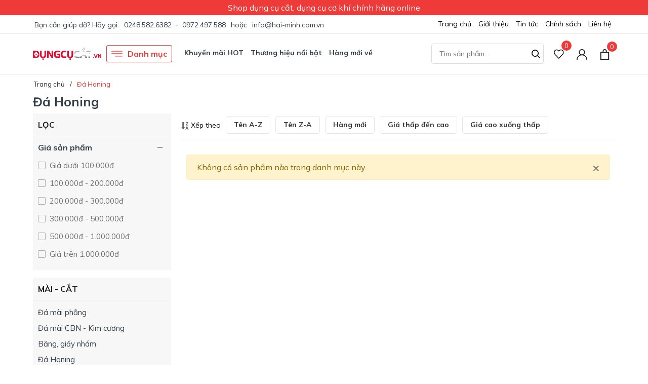

--- FILE ---
content_type: text/css
request_url: https://bizweb.dktcdn.net/100/428/134/themes/822123/assets/evo-collections.scss.css?1739854417819
body_size: 5293
content:
body{background-color:#fff}.bread-crumb{margin-bottom:0 !important}@keyframes placeHolderShimmer{0%{background-position:-468px 0}100%{background-position:468px 0}}.animated-background,.category-products .products-view-grid .evo-product-item .thumb-img img:not(.loaded),.product_recent.product-page-viewed .product-page-viewed-wrap .evo-product-item .thumb-img img:not(.loaded){animation-duration:1.25s;animation-fill-mode:forwards;animation-iteration-count:infinite;animation-name:placeHolderShimmer;animation-timing-function:linear;background:#F6F6F6;background:linear-gradient(to right, #F6F6F6 8%, #F0F0F0 18%, #F6F6F6 33%);background-size:700px 104px;position:relative}.swiper-container .swiper-pagination-bullets{text-align:center}.swiper-container .swiper-pagination-bullets .swiper-pagination-bullet{box-shadow:none;outline:0;width:6px;height:6px;background:#333f48;border-radius:50%;border:1px solid #333f48;padding:0;font-size:0;opacity:0.8}.swiper-container .swiper-pagination-bullets .swiper-pagination-bullet.swiper-pagination-bullet-active{transition:all .2s;width:30px;border-radius:3px;background:#ee3a39;border-color:#ee3a39}.swiper-container .swiper-button-next{font-size:0;line-height:0;position:absolute;top:50%;display:block;width:30px;height:40px;padding:0;-webkit-transform:translate(0, -50%);-ms-transform:translate(0, -50%);transform:translate(0, -50%);cursor:pointer;color:#fff;border:none;outline:none;background:#ee3a39;line-height:40px;text-align:center;z-index:2;border-radius:5px;right:-35px;opacity:0;-webkit-transition:all .25s ease;transition:all .25s ease;-webkit-transform:translateX(30px);transform:translateX(30px)}@media (max-width: 1024px){.swiper-container .swiper-button-next{display:none !important}}.swiper-container .swiper-button-next:after{font-size:40px;line-height:32px}.swiper-container .swiper-button-prev{font-size:0;line-height:0;position:absolute;top:50%;display:block;width:30px;height:40px;padding:0;-webkit-transform:translate(0, -50%);-ms-transform:translate(0, -50%);transform:translate(0, -50%);cursor:pointer;color:#fff;border:none;outline:none;background:#ee3a39;line-height:40px;text-align:center;z-index:2;border-radius:5px;left:-35px;opacity:0;-webkit-transition:all .25s ease;transition:all .25s ease;-webkit-transform:translateX(-30px);transform:translateX(-30px)}@media (max-width: 1024px){.swiper-container .swiper-button-prev{display:none !important}}.swiper-container .swiper-button-prev:after{font-size:40px;line-height:32px}.swiper-container:hover .swiper-button-next{right:5px;visibility:visible;opacity:1;-webkit-transform:translateY(0px);transform:translateY(0px)}.swiper-container:hover .swiper-button-next.swiper-button-disabled{opacity:0.35}.swiper-container:hover .swiper-button-prev{left:5px;visibility:visible;opacity:1;-webkit-transform:translateY(0);transform:translateY(0)}.swiper-container:hover .swiper-button-prev.swiper-button-disabled{opacity:0.35}.main_container .col-title{position:relative;font-weight:700;color:#333f48;font-size:25px}@media (max-width: 991px){.main_container .col-title{margin-top:15px}}@media (max-width: 767px){.main_container .col-title{margin-bottom:15px}}.main_container .evo-col-banner{margin-bottom:20px;box-sizing:border-box;display:-webkit-box;display:-webkit-flex;display:-ms-flexbox;display:flex;-webkit-flex-wrap:wrap;-ms-flex-wrap:wrap;flex-wrap:wrap;background-position:center;background-repeat:no-repeat;background-size:cover;padding:25px 40px;margin-top:10px;border-radius:4px}@media (max-width: 767px){.main_container .evo-col-banner{flex-direction:column;padding:30px 10px;margin-bottom:15px;border-radius:0}}.main_container .evo-col-banner .content-left-banner{display:-webkit-box;display:-webkit-flex;display:-ms-flexbox;display:flex;-webkit-box-align:baseline;-webkit-align-items:baseline;-ms-flex-align:baseline;align-items:baseline;-ms-flex:0 0 75%;flex:0 0 75%;max-width:75%;flex-direction:column;justify-content:center}@media (max-width: 767px){.main_container .evo-col-banner .content-left-banner{-ms-flex:0 0 100%;flex:0 0 100%;max-width:100%}}.main_container .evo-col-banner .content-left-banner .big-title{color:#fff;font-size:25px;font-weight:400;display:block}@media (max-width: 767px){.main_container .evo-col-banner .content-left-banner .big-title{font-size:20px}}.main_container .evo-col-banner .content-left-banner .small-title{color:#ee3a39;font-weight:700;font-size:40px}@media (max-width: 767px){.main_container .evo-col-banner .content-left-banner .small-title{font-size:30px}}.main_container .evo-col-banner .content-right-banner{display:-webkit-box;display:-webkit-flex;display:-ms-flexbox;display:flex;-webkit-box-align:center;-webkit-align-items:center;-ms-flex-align:center;align-items:center;-ms-flex:0 0 25%;flex:0 0 25%;max-width:25%;justify-content:flex-end}@media (max-width: 767px){.main_container .evo-col-banner .content-right-banner{-ms-flex:0 0 100%;flex:0 0 100%;max-width:100%;justify-content:flex-start;margin-top:10px}}.main_container .evo-col-banner .content-right-banner a{font-weight:700;text-transform:none;border-radius:4px;text-decoration:none;font-size:20px;color:#fff;background-color:#ee3a39;padding:8px 40px}@media (max-width: 1024px){.main_container .evo-col-banner .content-right-banner a{padding:8px 25px}}@media (max-width: 767px){.main_container .evo-col-banner .content-right-banner a{padding:5px 40px;font-size:18px}}.main_container .evo-col-banner .content-right-banner a:hover,.main_container .evo-col-banner .content-right-banner a:focus{color:#fff;background-color:#e11413}@media (max-width: 480px){.category-products .products-view-grid .col-6:nth-child(2n+1){padding-right:3.5px}.category-products .products-view-grid .col-6:nth-child(2n+2){padding-left:3.5px}}.category-products .products-view-grid .evo-product-item .thumb-img{height:184px;display:block}@media (max-width: 1024px){.category-products .products-view-grid .evo-product-item .thumb-img{height:160px}}@media (max-width: 991px){.category-products .products-view-grid .evo-product-item .thumb-img{height:160px}}@media (max-width: 767px){.category-products .products-view-grid .evo-product-item .thumb-img{height:160px}}@media (max-width: 668px){.category-products .products-view-grid .evo-product-item .thumb-img{height:160px}}@media (max-width: 569px){.category-products .products-view-grid .evo-product-item .thumb-img{height:184px}}@media (max-width: 480px){.category-products .products-view-grid .evo-product-item .thumb-img{height:184px}}@media (max-width: 376px){.category-products .products-view-grid .evo-product-item .thumb-img{height:177px}}@media (max-width: 321px){.category-products .products-view-grid .evo-product-item .thumb-img{height:150px}}.category-products .products-view-grid .evo-product-item .thumb-img img{width:auto !important;max-height:80%;position:absolute;top:0;bottom:0;left:0;right:0;margin:auto}.category-products .products-view-grid .evo-product-item .thumb-img img:not(.loaded){width:100% !important;height:100% !important;opacity:0.1}.category-products .products-view-grid .pagination{justify-content:center}.category-products .fix-pag{margin-bottom:20px}.category-products .fix-pag .pagination{justify-content:center;background-color:#f7f7f7;padding:15px 10px}.category-products .fix-pag .pagination .page-item .page-link{color:#000;border:none;padding:0;margin:0 8px;background-color:transparent;font-size:16px}.category-products .fix-pag .pagination .page-item .page-link:hover,.category-products .fix-pag .pagination .page-item .page-link:focus{text-decoration:underline;color:#ee3a39}.category-products .fix-pag .pagination .page-item.disabled .page-link{color:#000}.category-products .fix-pag .pagination .page-item.active .page-link{font-weight:700;text-decoration:underline}.category-products .sort-cate{display:block;padding-bottom:10px;border-bottom:1px solid #e6e6e6;margin-bottom:20px}@media (max-width: 767px){.category-products .sort-cate{display:flex;flex-direction:row;flex-wrap:wrap;margin:auto}}.category-products .sort-cate .sort-cate-left{float:left;margin-top:5px}@media (min-width: 1024px){.category-products .sort-cate .sort-cate-left{display:flex;align-items:center}}@media (max-width: 767px){.category-products .sort-cate .sort-cate-left{position:relative;margin:0;float:none;flex:1}}.category-products .sort-cate .sort-cate-left h3{color:#000;font-size:14px;float:left;margin:0;margin-top:2px}.category-products .sort-cate .sort-cate-left h3 svg{width:15px;height:15px}.category-products .sort-cate .sort-cate-left h3 svg path{fill:#666}@media (min-width: 768px) and (max-width: 992px){.category-products .sort-cate .sort-cate-left h3{display:none}}@media (max-width: 767px){.category-products .sort-cate .sort-cate-left h3{display:inline-block;padding:7.5px 15px;font-size:14px;border-radius:0;border:#e5e5e5 solid 1px;border-right-width:0.5px;color:#333;background-color:transparent;font-weight:700;min-width:110px;text-align:center;width:100%;margin:0;min-height:35px}.category-products .sort-cate .sort-cate-left h3.active{color:#fff;border-color:#ee3a39;background-color:#ee3a39}.category-products .sort-cate .sort-cate-left h3.active svg path{fill:#fff}}.category-products .sort-cate .sort-cate-left ul{display:inline-block}@media (max-width: 767px){.category-products .sort-cate .sort-cate-left ul{display:none;position:absolute;z-index:99;background-color:#fff;top:45px;min-width:200px;box-shadow:2px 3px 7px 0 rgba(0,0,0,0.2);padding:10px}}.category-products .sort-cate .sort-cate-left ul li{float:left;padding:0 0 0 10px}@media (min-width: 992px) and (max-width: 1024px){.category-products .sort-cate .sort-cate-left ul li{padding:0 0 0 5px}}@media (max-width: 767px){.category-products .sort-cate .sort-cate-left ul li{float:none;display:block;padding-left:0;width:100%;text-align:center}.category-products .sort-cate .sort-cate-left ul li+li{margin-top:10px}}@media (min-width: 768px) and (max-width: 992px){.category-products .sort-cate .sort-cate-left ul li{padding-left:0}.category-products .sort-cate .sort-cate-left ul li+li{padding-left:10px}}.category-products .sort-cate .sort-cate-left ul li a{display:inline-block;padding:6px 15px;font-size:14px;border-radius:5px;border:#e5e5e5 solid 1px;color:#333;background-color:transparent;font-weight:700}@media (min-width: 992px) and (max-width: 1024px){.category-products .sort-cate .sort-cate-left ul li a{padding:6px 10px}}@media (max-width: 767px){.category-products .sort-cate .sort-cate-left ul li a{display:block}}.category-products .sort-cate .sort-cate-left ul li a i{display:none}.category-products .sort-cate .sort-cate-left ul li:hover a,.category-products .sort-cate .sort-cate-left ul li.active a{color:#fff;border-color:#ee3a39;background-color:#ee3a39}.category-products .sort-cate .evo-filter{float:right;margin-top:5px}@media (max-width: 767px){.category-products .sort-cate .evo-filter{margin:0;float:none;flex:1}}.category-products .sort-cate .evo-filter a{display:inline-block;padding:6px 15px;font-size:14px;border-radius:5px;border:#e5e5e5 solid 1px;color:#333;background-color:transparent;font-weight:700}@media (max-width: 767px){.category-products .sort-cate .evo-filter a{min-width:110px;text-align:center;width:100%;border-radius:0;border-left-width:0.5px;min-height:35px}}@media (min-width: 1024px){.category-products .sort-cate .evo-filter a:hover,.category-products .sort-cate .evo-filter a.active{color:#fff;border-color:#ee3a39;background-color:#ee3a39;cursor:pointer}.category-products .sort-cate .evo-filter a:hover svg path,.category-products .sort-cate .evo-filter a.active svg path{fill:#fff !important}}.fix-nof{padding-top:10px;padding-left:10px;margin-bottom:10px;padding-right:10px}.list-category .item-categories{margin-bottom:20px}.list-category .item-categories .col-title{margin-bottom:20px}@media (max-width: 991px){.list-category .item-categories .col-title{margin-bottom:10px}}.list-category .item-categories .col-title h3{margin:0;font-size:16px;font-weight:700;text-transform:uppercase}.list-category .item-categories .col-view-more a{color:#222;font-size:14px;font-style:italic}.list-category .item-categories .col-view-more a:hover,.list-category .item-categories .col-view-more a:focus{color:#ee3a39}.collection-category{margin-top:15px}@media (min-width: 992px){.collection-category{background-color:#f7f7f7}}.collection-category .aside-title{font-weight:700;text-transform:uppercase;color:#1d1d1d;font-size:16px;line-height:1.5em;padding:10px;border-bottom:1px solid rgba(0,0,0,0.06);margin-bottom:10px}@media (max-width: 991px){.collection-category .aside-title{padding-left:0;padding-right:0}}.collection-category .aside-content{padding:10px;padding-top:0}@media (max-width: 991px){.collection-category .aside-content{padding-left:0;padding-right:0}}.collection-category .nav-item{position:relative;clear:left;margin-bottom:3px}.collection-category .nav-item a{font-size:15px;padding-left:0px;padding-right:25px;color:#333f48;white-space:normal;position:relative;display:table;width:100%;padding-top:3px;padding-bottom:3px}.collection-category .nav-item a:hover,.collection-category .nav-item a:focus{color:#ee3a39;background-color:transparent}.collection-category .nav-item a i.fa-caret-right{display:table-cell;width:10px !important}.collection-category .nav-item .Collapsible__Plus{position:absolute;right:7px;top:calc(50% - (20px / 2));width:20px;height:20px}.collection-category .nav-item .Collapsible__Plus::before,.collection-category .nav-item .Collapsible__Plus::after{position:absolute;content:'';top:50%;left:50%;-webkit-transform:translate(-50%, -50%) rotate(-90deg);transform:translate(-50%, -50%) rotate(-90deg);background-color:currentColor;-webkit-transition:opacity 0.4s ease-in-out, -webkit-transform 0.4s ease-in-out;transition:opacity 0.4s ease-in-out, -webkit-transform 0.4s ease-in-out;transition:transform 0.4s ease-in-out, opacity 0.4s ease-in-out;transition:transform 0.4s ease-in-out, opacity 0.4s ease-in-out, -webkit-transform 0.4s ease-in-out}.collection-category .nav-item .Collapsible__Plus::before{width:11px;height:1px;opacity:1}.collection-category .nav-item .Collapsible__Plus::after{width:1px;height:11px}.collection-category .nav-item.active>.Collapsible__Plus::after{-webkit-transform:translate(-50%, -50%) rotate(90deg);transform:translate(-50%, -50%) rotate(90deg)}.collection-category .nav-item.active>.Collapsible__Plus::before{opacity:0}.collection-category .nav-item.active>.dropdown-menu{display:block}.collection-category .nav-item .dropdown-menu{margin:0;padding:0;-webkit-transition:left 0.3s ease 0s, opacity 0.3s;transition:left 0.3s ease 0s, opacity 0.3s;position:static;width:100%;border:0;padding-left:5px;box-shadow:none;background-color:transparent}.collection-category .nav-item .dropdown-menu .nav-item a{padding:5px 10px;padding-right:25px}.collection-category .nav-item .dropdown-menu .nav-item .dropdown-menu .nav-item a{padding:5px 20px}.collection-category .nav-item .dropdown-menu .nav-item .dropdown-menu .nav-item .dropdown-menu .nav-item a{padding:5px 30px}@media (max-width: 991px){.left-content{position:fixed;width:340px;top:0 !important;bottom:0;background-color:#fff;overflow:hidden;z-index:999999;transform:translateX(100%);visibility:hidden;transition:transform 0.5s cubic-bezier(0.645, 0.045, 0.355, 1),visibility 0.5s cubic-bezier(0.645, 0.045, 0.355, 1);box-shadow:none;touch-action:manipulation;right:0}}@media (max-width: 991px) and (max-width: 480px){.left-content{width:calc(100vw - 65px);transform:translateX(100%)}}@media (max-width: 991px){.left-content.active{visibility:visible;transform:translateX(0)}.left-content.active .evo-cart-content{opacity:1;transform:translateX(0)}}@media (max-width: 991px){.left-content .evo-sidebar-pro{height:100vh;overflow-y:auto;position:relative}.left-content .evo-sidebar-pro::-webkit-scrollbar-track{-webkit-box-shadow:inset 0 0 2px rgba(0,0,0,0.3);-moz-box-shadow:inset 0 0 2px rgba(0,0,0,0.3);border-radius:5px;background-color:#F5F5F5}.left-content .evo-sidebar-pro::-webkit-scrollbar{width:5px;background-color:#F5F5F5}.left-content .evo-sidebar-pro::-webkit-scrollbar-thumb{border-radius:5px;-webkit-box-shadow:inset 0 0 2px rgba(0,0,0,0.3);-moz-box-shadow:inset 0 0 2px rgba(0,0,0,0.3);background-color:#e5e5e5}}@media (min-width: 992px){.left-content .aside-filter{background-color:#f7f7f7}}.left-content .aside-filter .heading{font-weight:700;text-transform:uppercase;color:#1d1d1d;font-size:16px;line-height:1.5em;padding:10px;border-bottom:1px solid rgba(0,0,0,0.06);margin-bottom:10px}.left-content .aside-filter .aside-hidden-mobile .filter-container .aside-item{border-bottom:1px solid rgba(0,0,0,0.06);padding:0 10px 10px 10px}.left-content .aside-filter .aside-hidden-mobile .filter-container .aside-item:last-child{border-bottom:none}.left-content .aside-filter .aside-hidden-mobile .filter-container .aside-item .aside-title{font-size:16px;color:#333f48;font-weight:700;margin-bottom:10px;position:relative;cursor:pointer;padding-right:25px}.left-content .aside-filter .aside-hidden-mobile .filter-container .aside-item .aside-title span{height:20px !important;width:20px !important;position:absolute;right:2px;top:50%;transform:translate(0, -50%)}.left-content .aside-filter .aside-hidden-mobile .filter-container .aside-item .aside-title span:before,.left-content .aside-filter .aside-hidden-mobile .filter-container .aside-item .aside-title span:after{position:absolute;content:'';top:50%;left:50%;transform:translate(-50%, -50%) rotate(90deg);background-color:currentColor;transition:transform 0.4s ease-in-out, opacity 0.4s ease-in-out}.left-content .aside-filter .aside-hidden-mobile .filter-container .aside-item .aside-title span:before{width:11px;height:1px;opacity:0}.left-content .aside-filter .aside-hidden-mobile .filter-container .aside-item .aside-title span:after{width:1px;height:11px}.left-content .aside-filter .aside-hidden-mobile .filter-container .aside-item .aside-title:hover{color:#ee3a39}.left-content .aside-filter .aside-hidden-mobile .filter-container .aside-item .aside-title:hover span{color:#ee3a39}.left-content .aside-filter .aside-hidden-mobile .filter-container .aside-item .aside-title.active span:before{opacity:1}.left-content .aside-filter .aside-hidden-mobile .filter-container .aside-item .aside-title.active span:before,.left-content .aside-filter .aside-hidden-mobile .filter-container .aside-item .aside-title.active span:after{transform:translate(-50%, -50%) rotate(-90deg)}.left-content .aside-filter .aside-hidden-mobile .filter-container .aside-item+.aside-item{margin-top:15px}.left-content .aside-filter .aside-hidden-mobile .filter-container .aside-item .aside-content{max-height:250px;overflow-y:auto}.left-content .aside-filter .aside-hidden-mobile .filter-container .aside-item .aside-content ul li label{font-size:13px;color:rgba(0,0,0,0.6)}.left-content .aside-filter .aside-hidden-mobile .filter-container .aside-item .aside-content ul li label:hover{color:#ee3a39}.left-content .aside-filter .aside-hidden-mobile .filter-container .aside-item .aside-content ul li label:hover input+.fa:before{border-color:#ee3a39}.left-content .aside-filter .aside-hidden-mobile .filter-container .aside-item .aside-content::-webkit-scrollbar-track{border-radius:3px;background-color:#f7f8fa}.left-content .aside-filter .aside-hidden-mobile .filter-container .aside-item .aside-content::-webkit-scrollbar{width:6px}.left-content .aside-filter .aside-hidden-mobile .filter-container .aside-item .aside-content::-webkit-scrollbar-thumb{border-radius:3px;background-color:#e0e0e0}@media (max-width: 991px){.left-content .aside-filter .heading{display:block;padding:7px 10px;padding-right:25px;font-weight:bold;text-transform:uppercase;color:#333f48;position:relative}.left-content .aside-filter .heading span{height:20px !important;width:20px !important;position:absolute;right:8px;top:50%;transform:translate(0, -50%)}.left-content .aside-filter .heading span:before,.left-content .aside-filter .heading span:after{position:absolute;content:'';top:50%;left:50%;transform:translate(-50%, -50%) rotate(-90deg);background-color:currentColor;transition:transform 0.4s ease-in-out, opacity 0.4s ease-in-out}.left-content .aside-filter .heading span:before{width:11px;height:1px;opacity:1}.left-content .aside-filter .heading span:after{width:1px;height:11px}.left-content .aside-filter .heading.active span:before{opacity:0}.left-content .aside-filter .heading.active span:before,.left-content .aside-filter .heading.active span:after{transform:translate(-50%, -50%) rotate(90deg)}}select{-webkit-appearance:none;-moz-appearance:none;appearance:none;background-position:right center;background-image:url(//bizweb.dktcdn.net/100/428/134/themes/822123/assets/ico-selects.png?1656408575481);background-repeat:no-repeat;background-position:right 10px center;background-color:#fff !important;padding-right:28px;text-indent:0.01px;text-overflow:'';cursor:pointer}.ie9 select,.lt-ie9 select{padding-right:10px;background-image:none}.filter-container{margin-bottom:0px}@media (max-width: 767px){.filter-container{padding:0}}.filter-group{margin-bottom:0px}.filter-group-title{display:block;font-size:em(18px);margin-bottom:10px}.filter-item{margin:0;cursor:pointer;line-height:27px}.filter-item *{color:#6f6f6f;cursor:pointer;font-size:15px;font-weight:normal}.filter-item.color{min-width:20px}.filter-item.color a,.filter-item.color label{width:100%;height:100%;display:inline-block;font-size:0}.filter-item.color .fa{width:20px;height:20px;background:red;border-radius:50%;position:relative}.filter-item.color .fa:before{display:none}.filter-item.color .fa.trang:hover:before{display:block;content:"";width:26px;height:26px;position:absolute;left:-4px;top:-4px;border:1px solid #e2e2e2;border-radius:50%}.filter-item.color .fa:hover:before{display:block;content:"";width:26px;height:26px;position:absolute;left:-3px;top:-3px;border:1px solid #e2e2e2;border-radius:50%}.filter-item.color input:checked+.fa:before{display:block;content:"";width:26px;height:26px;position:absolute;left:-3px;top:-3px;border:1px solid #e2e2e2;border-radius:50%}.filter-item.color input:checked+.fa.trang:before{display:block;content:"";width:26px;height:26px;position:absolute;left:-4px;top:-4px;border:1px solid #e2e2e2;border-radius:50%}.filter-item--green *:hover{color:#ee3a39}.filter-item--green *:hover input+.fa:before{border-color:#ee3a39}.filter-item--check-box input{display:none}.filter-item--check-box .fa{margin-right:5px;width:14px;position:relative;display:inline-block}.filter-item--check-box input+.fa:before{content:"";margin-right:5px;border-radius:2px;font-size:18px;border:solid 1px rgba(0,0,0,0.3);line-height:40px;position:absolute;top:-13px;height:15px !important;width:15px}.filter-item--check-box input:checked+.fa:after{content:"";color:#fff;position:absolute;width:15px;height:15px;line-height:15px;top:-13px;font-size:12px;left:0;background-image:url(//bizweb.dktcdn.net/100/428/134/themes/822123/assets/check-symbol.svg?1656408575481);background-size:14px;background-repeat:no-repeat;background-position:center}.filter-item--check-box input:checked+.fa:before{border-color:#ee3a39;background:#ee3a39}#sort-by{float:right;font-size:12px;text-align:left}#sort-by .button-asc,#sort-by .button-desc{background-color:#f8f8f8;box-shadow:none;float:right;height:30px;line-height:28px;margin-left:5px;text-align:center;width:30px}#sort-by label{float:left;line-height:38px;font-size:14px;margin-right:6px;margin-bottom:0;font-weight:500}#sort-by ul{margin:0;padding:0;list-style:none;display:inline;float:right}#sort-by a:link,#sort-by a:visited{color:#333;text-decoration:none}#sort-by>ul>li{-webkit-appearance:none;-moz-appearance:none;appearance:none;background-position:right center;background-repeat:no-repeat;background-position:right 10px center;padding-right:28px;text-indent:.01px;cursor:pointer;line-height:36px;background-image:url(ico-selects.png) !important}#sort-by li{background:none repeat scroll 0 0 #fff;cursor:pointer;margin:0 auto;outline:medium none;padding:0 20px;position:relative;width:150px;float:left;color:#333;border:1px solid #e1e1e1;font-size:14px}#sort-by li>a{display:inline-block;width:100%;line-height:36px}#sort-by li li{width:100%;margin-top:0px;border-top:none;border-right:none;border-left:none}#sort-by li li a:hover{color:#fff}#sort-by li:hover{background-color:#fff}#sort-by li li:hover{background-color:#ee3a39;color:#fff}#sort-by li li:hover a{color:#fff}#sort-by ul ul{position:absolute;display:none;left:-1px;top:35px;background:none repeat scroll 0 0 #F8F8F8;z-index:10000;border-top:none;border:1px #e1e1e1 solid;width:150px}#sort-by ul ul li:last-child{border-bottom:none}#sort-by ul ul li a:hover,#sort-by ul ul li a:focus{color:#fff}#sort-by ul ul ul{position:absolute;left:100%;top:-2px;border:solid 1px transparent}#sort-by li:hover>ul{display:block}.bottom-cate-banner .evo-col-banner{height:250px;margin-bottom:0;padding:20px}@media (max-width: 991px){.bottom-cate-banner .evo-col-banner{padding:15px}}@media (max-width: 767px){.bottom-cate-banner .evo-col-banner{height:200px}}.bottom-cate-banner .evo-col-banner .content-left-banner{-ms-flex:0 0 100%;flex:0 0 100%;max-width:100%}.bottom-cate-banner .evo-col-banner .content-left-banner .small-title{color:#fff;font-size:35px}@media (max-width: 1024px){.bottom-cate-banner .evo-col-banner .content-left-banner .small-title{font-size:25px}}@media (max-width: 991px){.bottom-cate-banner .evo-col-banner .content-left-banner .small-title{font-size:20px;font-weight:normal}}@media (max-width: 767px){.bottom-cate-banner .evo-col-banner .content-left-banner .small-title{font-size:30px;font-weight:normal}}.bottom-cate-banner .evo-col-banner .content-left-banner a{font-size:17px;line-height:20px;padding:0;color:#fff;text-decoration:underline;background-color:transparent;font-weight:700;margin-top:15px}@media (max-width: 991px){.bottom-cate-banner .evo-col-banner .content-left-banner a{font-size:16px;margin-top:10px}}.bottom-cate-banner .evo-col-banner .content-left-banner a:hover{color:#ee3a39}.product_recent.product-page-viewed{padding:20px 0}.product_recent.product-page-viewed .home-title{position:relative;font-weight:700;color:#333f48;font-size:25px;margin-bottom:15px}.product_recent.product-page-viewed .product-page-viewed-wrap .evo-product-item .thumb-img{height:184px;display:block}@media (max-width: 1024px){.product_recent.product-page-viewed .product-page-viewed-wrap .evo-product-item .thumb-img{height:184px}}@media (max-width: 991px){.product_recent.product-page-viewed .product-page-viewed-wrap .evo-product-item .thumb-img{height:184px}}@media (max-width: 767px){.product_recent.product-page-viewed .product-page-viewed-wrap .evo-product-item .thumb-img{height:184px}}@media (max-width: 668px){.product_recent.product-page-viewed .product-page-viewed-wrap .evo-product-item .thumb-img{height:184px}}@media (max-width: 569px){.product_recent.product-page-viewed .product-page-viewed-wrap .evo-product-item .thumb-img{height:184px}}@media (max-width: 480px){.product_recent.product-page-viewed .product-page-viewed-wrap .evo-product-item .thumb-img{height:184px}}@media (max-width: 376px){.product_recent.product-page-viewed .product-page-viewed-wrap .evo-product-item .thumb-img{height:184px}}@media (max-width: 321px){.product_recent.product-page-viewed .product-page-viewed-wrap .evo-product-item .thumb-img{height:184px}}.product_recent.product-page-viewed .product-page-viewed-wrap .evo-product-item .thumb-img img{width:auto !important;max-height:80%;position:absolute;top:0;bottom:0;left:0;right:0;margin:auto}.product_recent.product-page-viewed .product-page-viewed-wrap .evo-product-item .thumb-img img:not(.loaded){width:100% !important;height:100% !important;opacity:0.1}


--- FILE ---
content_type: text/css
request_url: https://bizweb.dktcdn.net/100/428/134/themes/822123/assets/edit.scss.css?1739854417819
body_size: -46
content:
.page-contacts .social{margin-top:15px}.page-contacts .social a svg{height:20px;width:20px}.page-contacts .social a svg path{fill:#fff}.page-contacts .social a+a{margin-left:10px}.page-contacts .social a:hover{text-decoration:none}.page-contacts .social a:hover svg path{fill:#ee3a39}.bct{margin-top:10px;width:180px}


--- FILE ---
content_type: application/javascript
request_url: https://bizweb.dktcdn.net/100/428/134/themes/822123/assets/evo-collection.js?1739854417819
body_size: 769
content:
$(document).ready(function($){
	$('.evo-btn-filter').click(function(){
		$(".left-content").toggleClass('active');
		$(".backdrop__body-backdrop___1rvky").addClass('active');
	});
	$('.aside-filter .aside-hidden-mobile .aside-item .aside-title').on('click', function(e){
		e.preventDefault();
		var $this = $(this);
		$this.parents('.aside-filter .aside-hidden-mobile .aside-item').find('.aside-content').stop().slideToggle();
		$(this).toggleClass('active')
		return false;
	});
	$('.sort-cate-left h3').on('click', function(e){
		e.preventDefault();var $this = $(this);
		$this.parents('.sort-cate-left').find('ul').stop().slideToggle();
		$(this).toggleClass('active');
		return false;
	});
});
if(localStorage.last_viewed_products != undefined){
	jQuery('.product-page-viewed').removeClass('d-none');
	var last_viewd_pro_array = JSON.parse(localStorage.last_viewed_products);
	var recentview_promises = [];
	var size_pro_review = last_viewd_pro_array.length;
	if ( size_pro_review >= 14 ) {
		size_pro_review = 14;
	} else {
		size_pro_review = last_viewd_pro_array.length;
	}
	if (size_pro_review < 1 ) {
		jQuery('.product-page-viewed').addClass('d-none');
	}else{
		jQuery('.product-page-viewed').removeClass('d-none');
	}
	if (size_pro_review > 0 ) {
		for (i = 0; i < size_pro_review; i++){
			var alias_product = last_viewd_pro_array[i];
			if (!!alias_product.alias){
				var promise = new Promise(function(resolve, reject) {
					$.ajax({
						url:'/' + alias_product.alias + '?view=item',
						success: function(product){
							resolve(product);
						},
						error: function(err){
							resolve('');
						}
					})
				});
				recentview_promises.push(promise);	
			}
		}
		Promise.all(recentview_promises).then(function(values) {
			$.each(values, function(i, v){
				$('.product-page-viewed-wrap .swiper-wrapper').append(v);
			});
			$('.product-page-viewed .add_to_cart').bind( 'click', addToCart );
			setTimeout(function () {
				var swiper = new Swiper('.evo-slick-product', {
					slidesPerView: 4,
					spaceBetween: 15,
					slidesPerGroup: 2,
					navigation: {
						nextEl: '.swiper-button-next',
						prevEl: '.swiper-button-prev',
					},
					breakpoints: {
						300: {
							slidesPerView: 2,
							spaceBetween: 7,
						},
						500: {
							slidesPerView: 2,
							spaceBetween: 10,
						},
						640: {
							slidesPerView: 2,
							spaceBetween: 10,
						},
						768: {
							slidesPerView: 4,
							spaceBetween: 10,
						},
						1024: {
							slidesPerView: 5,
							spaceBetween: 15,
						},
					}
				});
				awe_lazyloadImage();
			}, 500);
		});
	}
}else{
	jQuery('.product-page-viewed').addClass('d-none');
}